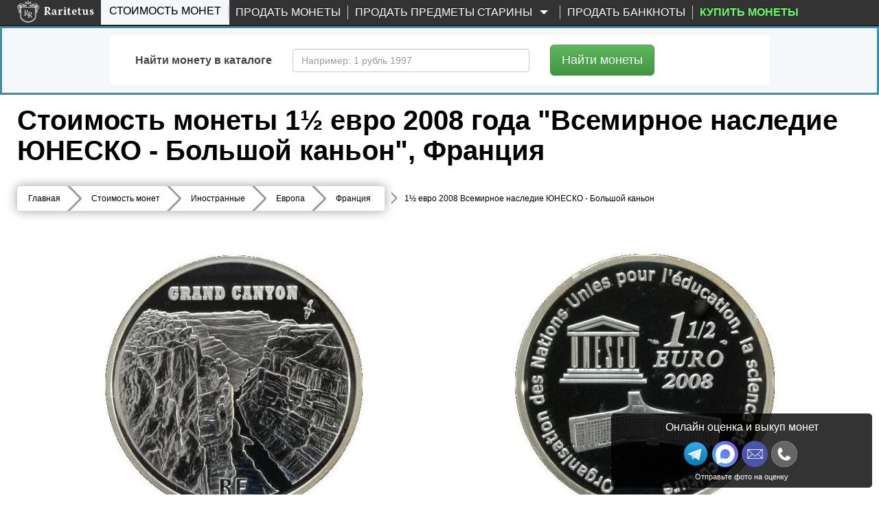

--- FILE ---
content_type: application/javascript; charset=utf-8
request_url: https://static.raritetus.ru/js/compiled/coin_view_min.js?v=b27296ce29e79386
body_size: 18945
content:
function go(addr){document.location.href=addr}function goConfirm(question,addr){if(window.confirm(question))go(addr)}function goNewTab(addr){window.open(addr)}function initStopPropogationHandler(){$(".stopPropogation").click(function(e){e.stopPropagation()})}function changeIsDiscountedPrice(lotId){var obj=$(".isDiscountedPrice[data-lot-id='"+lotId+"']");var active=obj.find("input:checked").length;if(active){var message="Этот лот продан по заниженной цене?"}else{var message="Этот лот продан по НЕ заниженной цене?"}if(!confirm(message)){return false}$.ajax({type:"GET",data:{active:active},url:"/api/search/manager_auction/change_discounted_price/"+lotId,cache:false,dataType:"json",success:function(data){if(typeof data.info!=typeof undefined){if(data.info.isDiscountedPrice){obj.find("input").prop("checked",true);obj.find("span").first().text(data.info.whoSetDiscountedPrice.email);obj.addClass("active")}else{obj.find("input").prop("checked",false);obj.find("span").first().text("");obj.removeClass("active")}}else{alert(data.message)}}}).fail(function(jqXHR){alert("Ошибка: Не удалось изменить статус лота. Пожалуйста, сообщите администрации "+"об ошибке на e-mail: mail@raritetus.ru, желательно с скриншотом этой ошибки.")})}
function refreshAuctions(){var values="";$("input[type='checkbox'][id^='auct_source']").each(function(){if($(this).is(":checked")){values+=$(this).val()+","}});$("#auctions").val(values)}(function($){$("#searchLotIdTmp").keyup(function(event){if(event.keyCode==13){$.fn.coinPageControl.loadLots("closed",0)}});$.fn.coinPageControl=function(){initSlider($("#lotsPriceRange"));$(".unselect_all").click(function(){$("input[type='checkbox'][id^='auct_source']").each(function(){$(this).prop("checked",false)});refreshAuctions();$.fn.coinPageControl.loadLots("closed",0)});$(".select_all").click(function(){$("input[type='checkbox'][id^='auct_source']").each(function(){$(this).prop("checked",true)});refreshAuctions();$.fn.coinPageControl.loadLots("closed",0)});var hasSlabContainer=$("#lotExtraFilterHasSlab");var slabFilterField=$('#filters input[name = "slabFilter"]');hasSlabContainer.find("button").click(function(){hasSlabContainer.find("button").removeClass("active");var curButton=$(this);curButton.addClass("active");slabFilterField.val(curButton.data("filter"));$.fn.coinPageControl.loadLots("closed",0)})};var baseConditionId2Name=["-","G","VG","F","VF","XF","AU","UNC","Proof"];function initSlider(priceRangeObj){if(!priceRangeObj.size())return;priceRangeObj.noUiSlider({start:[1,8],step:1,range:{min:1,max:8},format:wNumb({decimals:0})}).on({change:function(){$.fn.coinPageControl.loadLots("closed",0)}});priceRangeObj.Link("lower").to('-inline-<div class="tipslider"></div>',function(value){$("#condFirst").val(value);$("body").find(".noUi-handle-lower .tipslider").html(baseConditionId2Name[value])});priceRangeObj.Link("upper").to('-inline-<div class="tipslider"></div>',function(value){$("#condLast").val(value);$("body").find(".noUi-handle-upper .tipslider").html(baseConditionId2Name[value])});$("input[id^='auct_source']").change(function(){refreshAuctions();$.fn.coinPageControl.loadLots("closed",0)})}$.fn.coinPageControl.loadLots=function(active,isAddlots,isCollectable){if(typeof isCollectable=="undefined"){isCollectable=false}var lotContainer=$("#viewCoinPriceTable"+active);var bActive=1;if(active=="closed"){bActive=0}var offset=0;var colspan=$("table#viewCoinPriceTableclosed tr").first().find("th").length;var html='<tr>\n                        <td colspan="'+colspan+'">\n                            <div class="loadingContainer"><div class="ball"></div><div class="ball1"></div></div>\n                        </td>\n                    </tr>';if(isAddlots==1){offset=$("#viewCoinPriceTable"+active+" tbody tr").length-1;lotContainer.find("tr:last").remove();lotContainer.find("tbody").append(html)}else{lotContainer.find("tbody").html(html)}var uri="/coint/";if(isCollectable){uri="/api/collectible/index/"}$('input[name="searchLotId"]').val($('input[name="searchLotIdTmp"]').val());$.ajax({type:"POST",data:$("#filters").serialize(),url:uri+lotContainer.attr("coinId")+"/"+offset+"/"+bActive+"/",cache:"false",dataType:"html",timeout:6e4,success:function(data){if(isAddlots==1){lotContainer.find("tr:last").remove()}else{lotContainer.find("> tbody").html("")}lotContainer.find("> tbody").append(data);initRowClickHandler(lotContainer);initImagesLazyLoad();if($(".cmcan[isNew=1]").length<15){$("#coinPriceShowclosed").hide()}$(".cmcan[isNew=1] td.imginfo, .cmcan[isNew=1] td.tableimg").each(function(){$(this).cmOverlay();$(this).attr("isNew","0")});$(document).trigger("coin.lots_loaded_success",{typeLots:active})}}).fail(function(jqXHR,textStatus){alert("Ошибка: "+textStatus+"! Не удалось загрузить список лотов по фильтру для монеты! Пожалуйста, сообщите администрации "+"об ошибке на e-mail: mail@raritetus.ru, желательно с скриншотом этой ошибки.")})};$.fn.coinPageControl.addMonitoring=function(id){$.post("/coin/monitoring/"+id+"/add",function(result){if(result==1){$("#monitoring").html('<button class="btn btn-info btn-xs" style="display: inline;" onClick="$.fn.coinPageControl.removeMonitoring('+id+')">Не сообщать мне о появлении новых лотов</button>')}else if(result==2){alert("На страинце редактирования профиля необходимо заполнить e-mail для получения уведомлений.")}else{alert("Для подписки на новые лоты нужно авторизоваться на сайте.")}})};$.fn.coinPageControl.removeMonitoring=function(id){$.post("/coin/monitoring/"+id+"/remove",function(result){if(result==1){$("#monitoring").html('<button class="btn btn-info btn-xs" style="display: inline;" onClick="$.fn.coinPageControl.addMonitoring('+id+')">Сообщать о появлении новых лотов</button>')}else{alert("Ошибка запроса")}})};$.fn.coinPageControl.filterChange=function(obj,type,direction,field,isCollectable){if(typeof isCollectable=="undefined"){isCollectable=false}$("#sort_name").val(field);$("#sort_direct").val(direction);$(".click_icon").each(function(){$(this).addClass("img")});$(obj).find(".click_icon").each(function(){$(this).toggleClass("img")});$.fn.coinPageControl.loadLots(type,0,isCollectable)}})(jQuery);
(function($){$.fn.numismaticPageControl=function(){};$.fn.numismaticPageControl.unbind=function(idLot,successCallback){$.post("/coin/lot/"+idLot+"/unbind",function(result){if(result.success){if(typeof successCallback==="function"){successCallback(result.info)}}else{alert("Ошибка запроса")}})};$.fn.numismaticPageControl.bind=function(idLot,coin,successCallback){$.post("/coin/lot/"+idLot+"/bind",{coin:coin},function(result){if(result.success){if(typeof successCallback==="function"){successCallback(result.info)}}else{alert("Ошибка запроса")}})};$.fn.numismaticPageControl.addMonitoring=function(obj){$.get("/lotsearch/monitoring/add/"+window.location.search,{},function(result){$(obj).attr("style","display:none;");alert('Подписка на новые лоты по текущему запросу успешно добавлена. Вы можете изменять настройки подписки в разделе "Уведомления о лотах"')}).error(function(data){alert("Ошибка запроса: "+data.responseText)})};$.fn.numismaticPageControl.sendQuery=function(params){var location=$.param.querystring(window.location.href,params).split("#")[0];location=location.replace(/\/page\.\d+/,"");window.location.href=location+"#resultHeader"}})(jQuery);
(function($){$.fn.textPageControl=function(){};$.fn.textPageControl.init=function(){$("button[name^='raritetus_blog_post_type']").click(function(event){event.preventDefault();$("#raritetus_blog_post_type_slug").prop("disabled",false);$(this).closest("form").submit()})};$.fn.textPageControl.showhide=function(id,val){$.post("/texts/admin/"+id+"/"+val+"/visible",function(result){if(result==1){if(val==1){$("#visible").html('<span class="glyphicon glyphicon-eye-close click_icon" onClick="$.fn.textPageControl.showhide({{ post.id }}, 0)" title="В данный момент статья АКТИВНА. Нажмите, чтобы деактивировать"></span>')}else{$("#visible").html('<span class="glyphicon glyphicon-eye-open click_icon" onClick="$.fn.textPageControl.showhide({{ post.id }}, 1)" title="В данный момент статья НЕ АКТИВНА. Нажмите, чтобы активировать"></span>')}}else{alert("Ошибка запроса")}})};$.fn.textPageControl.moderate=function(id,val){$.post("/texts/admin/"+id+"/"+val+"/moderate",function(result){if(result==1){if(val==0){$("#moderate").html('<span class="glyphicon glyphicon-ban-circle click_icon" onClick="$.fn.textPageControl.moderate({{ post.id }}, 1)" title="Снять публикацию"></span>')}else{$("#moderate").html('<span class="glyphicon glyphicon-check click_icon" onClick="$.fn.textPageControl.moderate({{ post.id }}, 0)" title="Опубликовать"></span>')}}else{alert("Ошибка запроса")}})};$.fn.textPageControl.del=function(id){if(confirm("Точно удалить?")){$.post("/texts/admin/delete",{id:id},function(result){if(result==1){window.location="/texts"}else{alert("Ошибка запроса")}})}}})(jQuery);
(function($){$.fastSearch=function(container,linkLot,fill,linkCoinCatalog){this.container=container;this.linkLot=linkLot;this.linkCoin=linkCoinCatalog;this.link=null;this.fill=fill;this.bottomY=0;this.bLinkAct=false;this.curSearchFormOpened=null;this.conditionSlider=null;this.conditionSliderSlab=null;this.bAdvancedSearchClickInitialized=false};$.fastSearch.prototype={coinCatalogFormSubmit:function(){var params={};var adv=$('#SearchCatalog input[name = "adv"]').val();if(adv=="1")params.adv=1;$("#SearchCatalog input, #SearchCatalog select").each(function(index){var val=$.trim($(this).val());var name=$(this).attr("name");if(val==""||name!="par"&&adv!="1")return;switch(name){case"par":params.par=val;break;case"name":params.name=val;break;case"year":params.year=val;break;case"letters":params.letters=val;break;case"materialId":params.materialId=val;break;case"adv":case"formSearchType":case"onSubmitError":break;default:alert("Неизвестный параметр "+name);return false}});var url="/search/catalog/";params=$.param(params);if(params!="")url+="?"+params;go(url);return false}}})(jQuery);
(function($){var loadedResources=false;var $loading=$("#lotConditionsGraphLoading");$.coinAnalytics=function(){var jsList=["//static.raritetus.ru:/bundles/raritetusmarket/amcharts/amcharts.js?1759906717","//static.raritetus.ru:/bundles/raritetusmarket/amcharts/serial.js?1759906717","//static.raritetus.ru:/bundles/raritetusmarket/amcharts/pie.js?1759906717","//static.raritetus.ru:/bundles/raritetusmarket/amcharts/lang/ru.js?1759906717"];includeResourceListSync(jsList,function(){loadedResources=true})};$.coinAnalytics.prototype={showLotConditionsGraph:function(coinId,conditionId,conditionName){$("[id^=coinConditionPanel]").hide();var containerId="coinConditionPanel"+conditionId;$("#coinConditionPanelH2"+conditionId).toggle(true);var $container=$("#"+containerId);var that=this;if($container.is(":parent")){$container.show();that.scrollGraphToTop();return}loadCoinPrices(this,containerId,coinId,conditionId);that.scrollGraphToTop()},initCoinPriceGraph:function(containerId,queryResult,categoryField,valueField,value2Field){var chart=new AmCharts.AmSerialChart;chart.dataProvider=queryResult.rows;chart.categoryField=categoryField;chart.startDuration=0;chart.thousandsSeparator=" ";var categoryAxis=chart.categoryAxis;categoryAxis.labelRotation=45;categoryAxis.gridPosition="start";var axesPrice=new AmCharts.ValueAxis;axesPrice.id="priceAxis";axesPrice.title="Цена монеты, рублей";axesPrice.position="right";axesPrice.baseValue=queryResult.info.minimalValue;axesPrice.maximum=queryResult.info.maximumValue;axesPrice.color="#ff6600";axesPrice.axisColor="#ff6600";axesPrice.titleColor="#ff6600";axesPrice.labelOffset=0;if(queryResult.info.materialName!=null&&queryResult.info.materialName!="null"){axesPrice.labelOffset=100}var graphPrice=new AmCharts.AmGraph;graphPrice.valueField=valueField;graphPrice.balloonText="Цена монеты: <b>[[value]]</b> ([[lotCount]])";graphPrice.title="Цена монеты";graphPrice.bullet="round";graphPrice.bulletSize=8;graphPrice.bulletBorderColor="#FFFFFF";graphPrice.bulletBorderAlpha=1;graphPrice.bulletBorderThickness=2;graphPrice.lineThickness=2;graphPrice.valueAxis="priceAxis";chart.addGraph(graphPrice);chart.addValueAxis(axesPrice);if(queryResult.info.materialName!=null&&queryResult.info.materialName!="null"){var axesMaterial=new AmCharts.ValueAxis;axesMaterial.id="auctionSourceAxis";axesMaterial.title="Цена металла, рублей";axesMaterial.position="right";axesMaterial.baseValue=queryResult.info.minimalValue;axesMaterial.maximum=queryResult.info.maximumValue;axesMaterial.color="#ff9900";axesMaterial.axisColor="#ff9900";axesMaterial.titleColor="#ff9900";var graphMaterial=new AmCharts.AmGraph;graphMaterial.valueField=value2Field;graphMaterial.balloonText="Цена чистого "+queryResult.info.materialName+" в монете <br> на [[category]]: <b>[[value]]</b>";graphMaterial.title="Цена чистого "+queryResult.info.materialName+" в монете";graphMaterial.bullet="square";graphMaterial.bulletSize=8;graphMaterial.bulletBorderColor="#FFFFFF";graphMaterial.bulletBorderAlpha=1;graphMaterial.bulletBorderThickness=2;graphMaterial.lineThickness=2;graphMaterial.color="#ff9900";graphMaterial.legendColor="#ff9900";graphMaterial.lineColor="#ff9900";graphMaterial.valueAxis="auctionSourceAxis";chart.addGraph(graphMaterial);chart.addValueAxis(axesMaterial)}var legend=new AmCharts.AmLegend;chart.addLegend(legend,"legenddiv");chart.write("chartdiv");var cursor=new AmCharts.ChartCursor;cursor.categoryBalloonDateFormat="DD";cursor.cursorAlpha=.1;cursor.cursorColor="#000000";cursor.fullWidth=true;cursor.valueBalloonsEnabled=false;cursor.zoomable=false;chart.addChartCursor(cursor);chart.creditsPosition="top-right";chart.write(containerId)},scrollGraphToTop:function(){setTimeout(function(){var aTag=$("a[name='lotConditionsGraphAnchor']");$("html,body").animate({scrollTop:aTag.offset().top},"fast")},1)}};function loadCoinPrices(analytic,containerId,coinId,conditionId){var timer=null;var countTry=50;$loading.show();if(loadedResources){ajaxCoinPrices(analytic,containerId,coinId,conditionId)}else{clearTimeout(timer);timer=setTimeout(tryLoad,100)}function tryLoad(){if(loadedResources){ajaxCoinPrices(analytic,containerId,coinId,conditionId);return}if(--countTry<=0){$loading.hide();alert("Не удалось скачать данные для построения графика!");return}timer=setTimeout(tryLoad,100)}}function ajaxCoinPrices(analytic,containerId,coinId,conditionId){var $container=$("#"+containerId);$.get("/coin/statistic/"+coinId+"/"+conditionId,function(result){analytic.initCoinPriceGraph(containerId,result,"rateDate","price","buy");$("#coinMetalNameContainer"+conditionId).toggle(result.info.hasMaterialPrice);$container.show();$loading.hide()},"json").error(function(){$loading.hide();alert("Не удалось скачать данные для построения графика!")})}})(jQuery);
$(function(){var $document=$(document);var initializedAuctionButtons=false;var coinAnalytics;var isDisplayedQuestionableLots=$("#viewCoinPriceTableclosed > tbody tr").not(".suspiciousLot").length<15?true:false;var $tableClosedLots=$("#viewCoinPriceTableclosed");function loadActionsList(id){if(typeof id==typeof undefined||!id){id="auction_source"}if($("#"+id).data("loaded")=="0"){var auctionsList=$("#"+id).data("source");for(var index in auctionsList){var item=auctionsList[index];var div=$('<div class="inputkeeper">'+'<input id="'+id+"_"+item.id+'" '+'   name="'+id+'[]" class="" value="'+item.id+'" '+'   checked="checked" type="checkbox">'+"&nbsp;"+'   <label class="control-label" '+'       for="'+id+"_"+item.id+'"'+"   >"+item.name+"</label>"+"</div>");$("#"+id).append(div)}$("#"+id).data("loaded","1")}}$(".viewCoinPriceTable tbody tr.cmcan").click(function(){var lotId=parseInt($(this).attr("id"));if(lotId){sendYandexGoal("LOT_LINK_CLICK")}});$("#searchByConditionLink").on("click",function(){$("#searchLotsParams").show();$(this).hide();loadActionsList("auct_source");initAuctionButtons()});$("#lotConditionsButtons .lotConditionsButton").on("click",function(){var coinId=$(this).data("coin-id");var coinConditionId=$(this).data("coin-condition-id");var coinConditionName=$(this).data("coin-condition-name");coinAnalytics.showLotConditionsGraph(coinId,coinConditionId,coinConditionName)});$document.on("click",".showMoreCoinPrices",function(e){var $table=$(e.currentTarget).closest(".viewCoinPriceTable");$.fn.coinPageControl.loadLots($table.data("type-lots"),1,$("body[data-whatt*='collectible']").length)});$(".viewCoinPriceTable .filter-lots").on("click",function(e){var $el=$(e.currentTarget);var $table=$el.closest(".viewCoinPriceTable");var direction=$el.data("direction");var field=$el.data("field");var typeLots=$table.data("type-lots");var isCollectable=$el.data("collectable");$.fn.coinPageControl.filterChange(e.currentTarget,typeLots,direction,field,Boolean(isCollectable))});$("#avgCoinPriceTable form.monetnik-sell-price").on("submit",function(){var $form=$(this);var coinId=$form.data("coin-id");var conditionId=$form.data("condition-id");var price=$form.find("input[name=monetnikSellPrice]").val();$.fn.coinPageControl.setConditionMonetnikSellPrice(coinId,conditionId,price);return false});$("#avgCoinPriceTable form.manual-price").on("submit",function(){var $form=$(this);var coinId=$form.data("coin-id");var conditionId=$form.data("condition-id");var price=$form.find("input[name=manualPrice]").val();$.fn.coinPageControl.setConditionManualPrice(coinId,conditionId,price);return false});$document.on("coin.lots_loaded_success",function(e,data){if(data.typeLots!=="closed"){return}var $lots=$tableClosedLots.find('tr[class*="suspiciousLot"]');$lots.each(function(index,el){$(el).toggle(isDisplayedQuestionableLots)})});function initAuctionButtons(){if(initializedAuctionButtons){return}initializedAuctionButtons=true;$("input[type='checkbox'][id^='auct_source']").on("click",function(){refreshAuctions();$.fn.coinPageControl.loadLots("closed",0)})}});function showPurchaseActiveLot(coinId,btn){if($("#purchaseManagerActiveLots div.lots").length){$("#purchaseManagerActiveLots").toggle()}else{$("#purchaseManagerActiveLotsBtn").attr("disabled",true);$.ajax({url:"/api/mk/lotByCoinActive/"+coinId+"/",method:"GET",dataType:"json",cache:false,success:function(data){if(data&&data.length){renderLots(data,"active");$("#purchaseManagerActiveLots").show();$("#purchaseManagerActiveLotsBtn").attr("disabled",false)}}})}}function showPurchaseSoldLot(coinId){if($("#purchaseManagerArchiveLots div.lots").length){$("#purchaseManagerArchiveLots").toggle()}else{$("#purchaseManagerArchiveLotsBtn").attr("disabled",true);$.ajax({url:"/api/mk/lotByCoinSold/"+coinId+"/",method:"GET",dataType:"json",cache:false,success:function(data){if(data&&data.length){renderLots(data,"sold");$("#purchaseManagerArchiveLots").show();$("#purchaseManagerArchiveLotsBtn").attr("disabled",false)}}})}}function renderLots(lots,type){var block=$('<div class="lots"></div>');var table=$('<table class="table table-condensed table-striped" colCount="6" style="width: auto;"></table>');table.append("<thead>"+'           <tr class="active">\n'+'                <th style="vertical-align: top;">Фото</th>\n'+'                <th style="width: auto; vertical-align: top;">Информация</th>\n'+'                <th class="adapnonvis" style="width: auto;">Сохранность</th>\n'+'                <th style="white-space: nowrap; max-width: 120px;">Цена закупки</th>\n'+(type=="active"?'<th style="white-space: nowrap; max-width: 120px;">Остаток</th>\n':"")+'                <th style="white-space: nowrap; max-width: 120px;">Цена продажи</th>\n'+"            </tr>\n"+"       </thead>");var body=$("<tbody></tbody>");for(var index in lots){var lot=lots[index];if(lot.images.length>1){var images='<a href="'+lot.images[0]+'" target="_blank" rel="noopener">\n'+'             <img data-original="'+lot.images[0]+'" width="150" alt=""  class="lazy">\n'+"         </a>\n"+'         <a href="'+lot.images[1]+'" target="_blank" rel="noopener">\n'+'               <img data-original="'+lot.images[1]+'" width="150" alt=""  class="lazy">\n'+"         </a>"}else{var images='<a href="'+lot.images[0]+'" target="_blank" rel="noopener">\n'+'             <img data-original="'+lot.images[0]+'" width="232" alt=""  class="lazy">\n'+"         </a>\n"}body.prepend("<tr>"+"   <td "+(lot.images.length>1?'style="min-width: 320px;"':"")+">"+images+"</td>"+"   <td>"+'       <a href="'+lot["url"]+'" target="_blank" rel="noopener">'+lot["name"]+"</a>"+(lot["notes"]?"<br />Примечание: "+lot["notes"]:"")+(lot["isQuantitative"]?'<br /><span style="color: red; font-weight: bold;">Количественный</span>':"")+(lot["daysActivationToLastSold"]?"<br>\n"+'<span style="font-size: 10px;">\n'+'   Дней между активацией и последней продажей: <span class="b">'+lot["daysActivationToLastSold"]+"</span>\n"+"</span>":"")+(lot["ordersCountSinceActivation"]>0?"<br>\n"+'<span style="font-size: 10px;">\n'+'   Заказов сделано с момента активации: <span class="b">'+lot["ordersCountSinceActivation"]+"</span>\n"+"</span>":"")+'       <br /><span style="font-size: 10px;">Активирован: '+lot["activatedAt"]+" ("+lot["daysSinceActivated"]+" дней)</span>"+"   </td>"+"   <td>\n"+"       "+(lot["conditionName"]?lot["conditionName"]:"")+"\n"+"   </td>"+"   <td>"+(lot["isCommitentRaritetus"]?'     <span style="color: red; font-size: 10px;">Raritetus</span>':'     <span style="color: red;">комиссионный</span>')+"       "+lot["purchasePrice"]+(lot["highPurchasePrice"]?'<br><span class="label label-warning">завышена</span>':"")+"   </td>"+(type=="active"?"<td>"+lot["amount"]+"</td>":"")+"   <td>"+"       <div"+(lot["isCommitentRaritetus"]?' style="padding-top: 25px;"':"")+">"+"           "+lot["price"]+"       </div>"+"   </td>"+"</tr>")}table.append(body);block.append(table);if(type=="active"){$("#purchaseManagerActiveLots").append(block);$("#purchaseManagerActiveLots img.lazy").lazyload({effect:"fadeIn",threshold:200,placeholder:"//static.raritetus.ru:/bundles/raritetusapp/img/loading.gif?1759906716"})}else{$("#purchaseManagerArchiveLots").append(block);$("#purchaseManagerArchiveLots img.lazy").lazyload({effect:"fadeIn",threshold:200,placeholder:"//static.raritetus.ru:/bundles/raritetusapp/img/loading.gif?1759906716"})}}
window.reEmail=/^([a-z0-9\.\-\_])+\@(([a-zA-Z0-9\-\_])+\.)+([a-zA-Z0-9]{2,6})+$/i;function initUserAuthInfo(){$(".userAuthInfo").click(function(e){e.stopPropagation();var id=$(this).attr("userId");var tr=$(this).closest("tr");if($("#"+id).length){$("#"+id).remove()}else{$.get("/admin/users/"+id+"/",function(data){$(tr).after('<tr id="'+id+'"><td colspan="9">'+data+"</td></tr>")})}})}function initImagesLazyLoad(){$("img.lazy").lazyload({effect:"fadeIn",threshold:200,placeholder:"//static.raritetus.ru:/bundles/raritetusapp/img/loading.gif?1759906716"});$("footer.lazy").lazy();$(".videoThumbnail").click(function(){var id=$(this).attr("id").replace("vid-","");var title=$(this).children("span").html();var descrip=$(this).children("em").html();var vid='<iframe src="//www.youtube.com/embed/'+id+'?autoplay=1" width="560" height="315" frameborder="0" allowfullscreen></iframe>';if(typeof title!="undefined"){var vid=vid+"<p>"+title+" &mdash; <em>"+descrip+"</p>"}$("#videoPlayer").html(vid)});$(".videoPlayButton").click(function(){$(".videoThumbnail").click()})}function initRowClickHandler(container){if(typeof container=="undefined")container=$("body");container.find("tr[url]").each(function(i,val){var elem=$(this);if(elem.is("[hasClickHandler]"))return;elem.attr("hasClickHandler",1);var sourceUrl=elem.attr("url");$(this).click(function(e){window.open(sourceUrl,"_self")})});initStopPropogationHandler()}function initNoindexLinks(){$("span.noindex").each(function(){var oldTag=$(this);var newTag=$(document.createElement("a"));newTag.html(oldTag.html());var attrs=this.attributes;for(var i=0;i<attrs.length;i++){var attrPair=attrs[i];newTag.attr(attrPair.name=="gotoaddr"?"href":attrPair.name,attrPair.value)}oldTag.replaceWith(newTag)})}function CoinErrorReport(link,lotName,recaptcha){DownloadRecaptcha(recaptcha);$("#coinErrorReportFormContainer").modal("show");$("input[id=lotId]").val(link.id);$("#coinErrorReportFormLotName").text(lotName)}function CoinDescriptionError(recaptcha){DownloadRecaptcha(recaptcha);$(".formplate").css("top",$(window).scrollTop());$(".hidformcont .hidform6,.shade").fadeIn(300)}function DownloadRecaptcha(recaptcha){window.recaptcha=recaptcha;if($("#RecaptchaCoinList").is(":empty")||$("#RecaptchaCoinDescription").is(":empty")){$.getScript("https://www.google.com/recaptcha/api.js?hl=ru&onload=CaptchaCallback&render=explicit")}}var CaptchaCallback=function(){if($("#RecaptchaCoinList").is(":empty")){window.RecaptchaCoinList=grecaptcha.render("RecaptchaCoinList",{sitekey:window.recaptcha})}if($("#RecaptchaCoinDescription").is(":empty")){window.RecaptchaCoinDescription=grecaptcha.render("RecaptchaCoinDescription",{sitekey:window.recaptcha})}};var gFastSearchObj=null;$(document).ready(function(){$("[data-link-on-mk]").each(function(){var link="https://www.monetnik.ru"+$(this).data("link-on-mk");if($(this).prop("nodeName")=="LI"){var a=$(this).children().first()}else{var a=$(this)}a.prop("href",link)});window.performance.measure("domComplete");initRowClickHandler();gFastSearchObj=new $.fastSearch($("#fastSearchFormContainer"),$("#fastSearchMenuLink"),$("#fsLinkBorderFill"),$("#coinSearchMenuLink"));initImagesLazyLoad();initNoindexLinks();initUserAuthInfo();$(".view-coin-tab-content").on("show.bs.collapse",function(e){var $panel=$(this).closest(".panel");var $open=$(this).closest(".tab-content").find(".view-coin-tab-content.in");var additionalOffset=0;if($panel.prevAll().filter($open.closest(".panel")).length!==0){additionalOffset=$open.height()}var $fastSearchVisible=$("#fastSearchFormContainer.is-visible");if($fastSearchVisible.length){additionalOffset+=$fastSearchVisible.height()}var $coinHeadPriceBlock=$(".coin-head-price-block-container");if($coinHeadPriceBlock.length){additionalOffset+=$coinHeadPriceBlock.height()}$("html, body").animate({scrollTop:$panel.offset().top-additionalOffset-51-9},350)});window.performance.measure("mark_fully_loaded");console.log("A/B segment name is '"+RARITETUS_GLOBAL.abSegmentName+"'");window.yaParams={ab_test:RARITETUS_GLOBAL.abSegmentName};if(typeof ga!=="undefined"){ga("set","dimension1",RARITETUS_GLOBAL.abSegmentName)}$.ajax({url:"/service/userRegion",method:"GET",dataType:"json",success:function(data){if(data){if(typeof data.info!=typeof undefined&&typeof data.info.url!=typeof undefined){$(".skupka_link a").attr("href",data.info.url)}}}})});function callback_tinymce_init(editor){$(document).trigger("callback_tinymce_init",{editor:editor})}jQuery(document).ready(function(){$(document).on("keydown","#par, #SearchNumismatic #name",function(e){var keyCode=e.keyCode||e.which,arrow={left:37,right:39};var pos=this.selectionStart;switch(keyCode){case arrow.left:this.selectionStart=pos;this.selectionEnd=pos-1;return false;break;case arrow.right:this.selectionStart=pos+1;this.selectionEnd=pos+1;return false;break}});$("#SearchCatalog input[name = 'q']").autocomplete({source:function(request,response){$.ajax({url:"/coint/autocomplete/?type=znaki",dataType:"json",data:{q:request.term},success:function(data){response(data)}})},select:function(event,ui){window.open(ui.item.value);return false},focus:function(event,ui){$(this).val(ui.item.label);return false},minLength:3});$("#SearchCatalog input[name = 'par']").autocomplete({source:function(request,response){if($('#SearchCatalog input[name = "adv"]').val()=="1")return false;$.ajax({url:"/coint/autocomplete/",dataType:"json",data:{q:request.term},success:function(data){response(data)}})},select:function(event,ui){window.open(ui.item.value);return false},focus:function(event,ui){$(this).val(ui.item.label);return false},minLength:3});$(".shade,.hidformcont .cross,.hidformcont .closebutt").on("click",function(){$(".hidformcont .formplate,.shade").fadeOut(300);$("body").find(".notvalid").removeClass("notvalid")});$(".shade2,.cross2,.hidformcont .closebutt2").on("click",function(){$(".hidformcont .hidform7,.shade2").fadeOut(300)});$("#formplate-hidform6").on("click",function(e){e.preventDefault();$(".hidformcont .hidform6,.shade").fadeOut(300)});$(".dragit").on("click",function(){if($("body").find("."+$(this).data("id")).length){$("body").find(".di").css("zIndex",50).css("borderColor","#ccc");$("body").find("."+$(this).data("id")).css("zIndex",55).css("borderColor","#8DB521").effect("highlight",{},2e3)}else{$("body").find(".di").css("zIndex",50).css("borderColor","#ccc");$("body").append('<div class="di '+$(this).data("id")+'" style="position:fixed;z-index:56;top:'+Math.random()*40+"0%;left:"+Math.random()*70+'0%;max-width:50%;background:#fff;padding:5px 5px 0;border:2px solid #8DB521;"><img style="max-width:100%;" src="'+$(this).data("href")+'" alt="" /><i class="diclose"></i><i class="discope" data-click="'+$(this).data("id")+'"></i><h4 style="padding:5px;font-size:16px;max-width:400px;margin-bottom:0;"><a target="_blank" href="'+$(this).parents(".tableimg").next().find("a").attr("href")+'">'+$(this).parents(".tableimg").next().find("a").html()+"</a></h4></div>");$("body").find(".di").draggable({addClasses:false,cursor:"crosshair"}).on("click",function(){$("body").find(".di").css("zIndex",50).css("borderColor","#ccc");$(this).css("zIndex",55).css("borderColor","#8DB521")});$("body").find(".diclose").on("click",function(){$(this).parents(".di").replaceWith("")});$("body").find(".discope").on("click",function(){$('[data-id="'+$(this).data("click")+'"]').prev().click()})}});$(".nameemailreviewform").submit(function(){$(".formplate").css("top",$(window).scrollTop());var thisform=$(this);thisform.find(".notvalid").removeClass("notvalid");if(thisform.find('input[name="name"]').val()==""){$(".shade2,.hidform7").show();$(".hidform7 span").html('заполните поле "Имя" для связи с Вами.');thisform.find('input[name="name"]').addClass("notvalid")}else if(thisform.find('input[name="email"]').val()==""){$(".shade2,.hidform7").show();$(".hidform7 span").html('заполните поле "e-mail" для связи с Вами.');thisform.find('input[name="email"]').addClass("notvalid")}else if(thisform.find('textarea[name="content"]').val()==""){$(".shade2,.hidform7").show();$(".hidform7 span").html('заполните "Текст комментария".');thisform.find('textarea[name="content"]').addClass("notvalid")}else{$(".shade").show();var submitButton=thisform.find("#unvalidinfo");var loadingImage=thisform.find("#errorReportLoading");submitButton.hide();loadingImage.show();$.post(thisform.attr("action"),thisform.serialize(),function(data){$(".formplate").css("top",$(window).scrollTop());$(".hidformcont .formplate").fadeOut(300);$(".hidform5,.shade").show();thisform.find('input[name="name"]').val("");thisform.find('input[name="email"]').val("");thisform.find('textarea[name="content"]').val("");submitButton.show();loadingImage.hide();grecaptcha.reset(window.RecaptchaCoinDescription)}).error(function(result){$(".shade2,.hidform7").show();$(".hidform7 span").html("Произошла ошибка отправки. "+JSON.parse(result.responseJSON).error);submitButton.show();loadingImage.hide()})}return false});$(".inputcont #descriptionOptions").on("change",function(){if($(this).val()=="other"){$("#descriptionFullContainer").toggle(true);$(".addcommentcont").hide()}else{$("#descriptionFullContainer").toggle(false);$(".addcommentcont").show()}});$(".addcomment").on("click",function(){$("#descriptionFullContainer").show();$(".addcommentcont").hide()});$(".coinErrorReportForm").on("submit",function(e){e.preventDefault();var thisform=$(this);$("#coinErrorReportDescriptionContainer").toggle(false);var submitButton=thisform.find(".coinErrorReportButton");var loadingImage=thisform.find(".errorLotReportLoading");submitButton.hide();loadingImage.show();$.post(thisform.attr("action"),thisform.serialize(),function(data){if(data.error){$("#coinErrorReportDescriptionContainer").toggle(true);$("#coinErrorReportDescriptionContainer").html(data.error)}else{$("#coinErrorReportFormContainer").modal("hide");$("#coinErrorReportFormSuccess").modal("show");$(".coinErrorReportForm").each(function(){this.reset()});$("#descriptionFullContainer").toggle(false);grecaptcha.reset(window.RecaptchaCoinList)}}).error(function(result){$("#coinErrorReportDescriptionContainer").toggle(true);$("#coinErrorReportDescriptionContainer").html("Произошла ошибка на сервере. Попробуйте позже.")}).always(function(result){submitButton.show();loadingImage.hide()});grecaptcha.reset(window.RecaptchaCoinList);return false});if(typeof initMessengerBlock!=="undefined"){initMessengerBlock()}var $dropdownSubmenus=$(".dropdown-submenu .dropdown-menu");$(".dropdown > .dropdown-toggle > .caret").on("click",function(e){e.preventDefault();e.stopPropagation();var currentDropdownMenu=$(this).parent().next(".dropdown-menu");currentDropdownMenu.toggleClass("is-opened");if(!currentDropdownMenu.hasClass("is-opened")&&currentDropdownMenu.is(":hidden")){$dropdownSubmenus.removeClass("is-opened");$(".dropdown-submenu-open-button").removeClass("is-active")}});$(".dropdown").on("mouseleave",function(){$(".dropdown > .dropdown-menu").removeClass("is-opened");$dropdownSubmenus.removeClass("is-opened");$(".dropdown-submenu-open-button").removeClass("is-active")});$(".navbar-toggle").on("click",function(){$(".dropdown > .dropdown-menu").removeClass("is-opened");$dropdownSubmenus.removeClass("is-opened");$(".dropdown-submenu-open-button").removeClass("is-active")});$(".js-navbar-search-toggle-button").click(function(){$("#fastSearchFormContainer").toggleClass("is-visible")});var $searchCatalogMainInputResetButton=$(".js-search-catalog-main-input-reset-button");var $searchCatalogMainInput=$(".js-search-catalog-main-input-block input");$searchCatalogMainInput.on("input change",function(){if($(this).val().length>0){$searchCatalogMainInputResetButton.addClass("is-visible")}else{$searchCatalogMainInputResetButton.removeClass("is-visible")}});$(".js-search-catalog-main-input-reset-button").click(function(){$searchCatalogMainInput.val("");$searchCatalogMainInputResetButton.removeClass("is-visible")});var $breadcrumbs=$(".js-breadcrumbs");var $breadcrumbsOpenButton=$(".js-breadcrumbs-open-button");$breadcrumbsOpenButton.on("click",function(){$breadcrumbs.toggleClass("breadcrumbs_shorting_opened")});$(document).on("click",function(e){if($(e.target).closest(".breadcrumbs__dropdown").length<1&&!$(e.target).hasClass("js-breadcrumbs-open-button")){$breadcrumbs.removeClass("breadcrumbs_shorting_opened")}})});
function saveUtmClients(ga_client_id,ym_client_id){$.ajax({type:"POST",url:"/service/saveUtmClients",data:{ga_client_id:ga_client_id,ym_client_id:ym_client_id},dataType:"json",success:function(data){if(data.success){console.log("utm ids saved")}}})}
$(document).ready(function(){var viewClickGoals={"sell-link-btn":["SHOW_SELL_COIN_PAGE","SELL_COIN_BTN_CLICK"],"coin-type-btn":["SHOW_COIN_WITH_TYPE_PAGE","COIN_WITH_TYPE_BTN_CLICK"],"search-by-keeping-btn":["SEARCH_BY_KEEPING_PAGE","SEARCH_BY_KEEPING_BTN_CLICK"],"coin-metal-graph-btn":["SHOW_COIN_METAL_GRAPH_PAGE","SHOW_COIN_METAL_GRAPH_BTN_CLICK"]};for(var className in viewClickGoals){var selector="."+className;var goals=viewClickGoals[className];if($(selector).length){sendYandexGoal(goals[0]);$(selector).click(function(){var classList=$(this).attr("class").split(/\s+/);$.each(classList,function(index,item){if(typeof viewClickGoals[item]!=="undefined"){sendYandexGoal(viewClickGoals[item][1])}})})}}$(".change-city-link").click(function(){sendYandexGoal("CHANGE_CITY_LINK_CLICK")})});function sendContactGoal(goalName){sendYandexGoal("SKUPKA_CONTACT_ALL");sendGoogleGoal("SKUPKA","CONTACT","ALL");if(typeof roistat!="undefined"){roistat.event.send("click_contact")}sendYandexGoal(goalName);sendGoogleGoal("SKUPKA","CONTACT",goalName);if(typeof REGION_ID==="undefined"){var region_id=1}else{var region_id=REGION_ID}switch(region_id){case 1:{sendYandexGoal("SKUPKA_CONTACT_MSK");sendGoogleGoal("SKUPKA","CONTACT","MSK")}break;case 2:{sendYandexGoal("SKUPKA_CONTACT_SPB");sendGoogleGoal("SKUPKA","CONTACT","SPB")}break;case 3:{sendYandexGoal("SKUPKA_CONTACT_SNG");sendGoogleGoal("SKUPKA","CONTACT","SNG")}break}saveClientContactEvent()}async function sendYandexGoal(goalName,goalParams,goalCallback){if(typeof ym==="undefined"){return true}if(typeof goalParams==="undefined"){goalParams={}}if(typeof goalCallback==="undefined"){goalCallback=function(){}}try{console.log("Yandex goal: "+goalName);await new Promise((resolve,reject)=>{try{setTimeout(function(goalName,goalParams,goalCallback){ym(rym.counterId,"reachGoal",goalName,goalParams,()=>{goalCallback();resolve()})},10,goalName,goalParams,goalCallback)}catch(error){console.error("Yandex goal error:",error);reject(error)}});return true}catch(error){console.error("Failed to send Yandex goal:",error);return false}}async function sendGoogleGoal(category,action,label){if(typeof ga==="undefined"){return true}else{try{console.log("Google goal: "+category+"/"+action+"/"+label);await new Promise((resolve,reject)=>{try{setTimeout(function(category,action,label){ga("send","event",category,action,label);resolve()},10,category,action,label)}catch(error){console.error("Google goal error:",error);reject(error)}});return true}catch(error){console.error("Failed to send Google goal:",error);return false}}}async function saveClientContactEvent(){try{console.log("saveClientContactEvent");await new Promise((resolve,reject)=>{try{setTimeout(function(){var xhr=new XMLHttpRequest;xhr.open("GET","/contactEvent?url="+encodeURIComponent(window.location.pathname),true);xhr.send();resolve()},10)}catch(error){console.error("saveClientContactEvent error:",error);reject(error)}});return true}catch(error){console.error("Failed to send saveClientContactEvent:",error);return false}}
var SeoUri=function(){this.init=function(watch,put,enable){var ins=this;this.watch=jQuery(watch);this.put=jQuery(put);this.enabled=false;this.togglerOn=".label-on";this.togglerOff=".label-off";this.enable(enable);this.allowed=new RegExp("^([0-9a-zа-я-_]+)$","ig");jQuery(this.togglerOn).bind("click",function(event){ins.toggle(event,false)});jQuery(this.togglerOff).bind("click",function(event){ins.toggle(event,true)});this.watch.keypress(function(event){ins.onKeyPress(event)}).focusout(function(event){ins.reComputeString()});if(this.enabled){jQuery(this.togglerOff).trigger("click")}else{jQuery(this.togglerOn).trigger("click")}};this.enable=function(bool){this.enabled=bool};this.onKeyPress=function(event){if(!this.enabled){return false}if(event.keyCode==8){return this.reComputeString()}};this.toggle=function(event,bool){this.enable(bool);jQuery(event.target).hide();switch(bool){case true:jQuery(this.togglerOn).show();break;case false:jQuery(this.togglerOff).show();break}};this.reComputeString=function(){if(!this.enabled){return false}var str=this.watch.val();this.put.val("");var resultInput=this.put;$.ajax({type:"POST",url:this.put.attr("data-generate-slug-url"),data:{name:str,tagId:this.put.attr("data-tagId")},success:function(data){resultInput.val(data.result);if(data.success==false){$("#formError").find("span").last().text(data.error);$("#formError").removeClass("hidden")}else{$("#formError").addClass("hidden")}}});return false}};
(function e(t,n,r){function s(o,u){if(!n[o]){if(!t[o]){var a=typeof require=="function"&&require;if(!u&&a)return a(o,!0);if(i)return i(o,!0);var f=new Error("Cannot find module '"+o+"'");throw f.code="MODULE_NOT_FOUND",f}var l=n[o]={exports:{}};t[o][0].call(l.exports,function(e){var n=t[o][1][e];return s(n?n:e)},l,l.exports,e,t,n,r)}return n[o].exports}var i=typeof require=="function"&&require;for(var o=0;o<r.length;o++)s(r[o]);return s})({1:[function(require,module,exports){"use strict";var _interopRequire=function(obj){return obj&&obj.__esModule?obj["default"]:obj};var createFn=_interopRequire(require("./icon"));var tagName="svg-icon";createFn(tagName)()},{"./icon":2}],2:[function(require,module,exports){"use strict";var _interopRequireWildcard=function(obj){return obj&&obj.__esModule?obj:{default:obj}};var _interopRequire=function(obj){return obj&&obj.__esModule?obj["default"]:obj};var pickASrc=_interopRequire(require("./src"));var registerElement=_interopRequireWildcard(require("document-register-element"));var elementProto=Object.create(HTMLElement.prototype,{createdCallback:{value:function value(){var _this=this;var srcs=this.getElementsByTagName("src");if(srcs.length){pickASrc(Array.prototype.slice.call(srcs).map(function(s){return s.getAttribute("href")}),function(content){if(false&&_this.createShadowRoot){var sr=_this.createShadowRoot();sr.appendChild(content)}else{_this.appendChild(content)}})}}}});module.exports=function(){var tag=arguments[0]===undefined?"svg-icon":arguments[0];return function(){return document.registerElement(tag,{prototype:elementProto})}}},{"./src":3,"document-register-element":4}],3:[function(require,module,exports){"use strict";var supportsSVG=function supportsSVG(){return document.implementation.hasFeature("http://www.w3.org/TR/SVG11/feature#BasicStructure","1.1")&&document.implementation.createDocument};var _srcCache={};var _loadingCallback={};var makeAjaxRequest=function makeAjaxRequest(file,cb){var x=new(XMLHttpRequest||ActiveXObject)("MSXML2.XMLHTTP.3.0");x.open("GET",file,1);x.onreadystatechange=function(){if(x.readyState>3){if(x.status<400){cb(x.responseText)}else{cb(null)}}return};x.send();return file};var createDoc=function createDoc(content){var srcDoc=document.implementation.createHTMLDocument("http://www.w3.org/1999/xhtml","html",null);var body=srcDoc.createElement("body");body.innerHTML=content;srcDoc.documentElement.appendChild(body);return srcDoc};var loadSrc=function loadSrc(file,cb){var callCallback=function callCallback(doc){var cb;while(cb=_loadingCallback[file].shift()){cb(doc)}};var doLoad=function doLoad(){if(!_loadingCallback[file]){_loadingCallback[file]=[];makeAjaxRequest(file,function(content){if(content){var doc=createDoc(content);_srcCache[file]=doc;callCallback(doc)}else{callCallback(null)}})}_loadingCallback[file].push(cb)};return _srcCache[file]?cb(_srcCache[file]):doLoad()};var importNodes=function importNodes(orig,dest){for(var i=0;i<orig.childNodes.length;i++){dest.appendChild(orig.childNodes[i].cloneNode(true))}return dest};var createSvgElement=function createSvgElement(element){var svg=importNodes(element,document.createElementNS("http://www.w3.org/2000/svg","svg"));if(element.getAttribute("viewBox")){svg.setAttribute("viewBox",element.getAttribute("viewBox"))}svg.setAttribute("xmlns",element.getAttribute("xmlns")?element.getAttribute("xmlns"):"http://www.w3.org/2000/svg");svg.setAttribute("version",element.getAttribute("version")?element.getAttribute("version"):"1.1");return svg};module.exports=function(srcs,callback){var isSvg=function isSvg(url){var parts=url.split("#");return/\.svg/.test(parts[0])};var innerPicker=function(_innerPicker){var _innerPickerWrapper=function innerPicker(){return _innerPicker.apply(this,arguments)};_innerPickerWrapper.toString=function(){return _innerPicker.toString()};return _innerPickerWrapper}(function(c){if(c>=srcs.length){return void 0}var nex=c+1;var src=srcs[c];var isSvgSupported=supportsSVG();if(isSvg(src)){if(!isSvgSupported){return innerPicker(nex)}else{var _ret=function(){var parts=src.split("#");var anchor=parts[1];return{v:loadSrc(parts[0],function(doc){if(doc){var ele;if(anchor){ele=doc.getElementById(anchor);if(!ele){return innerPicker(nex)}}return callback(createSvgElement(anchor?ele:doc.getElementsByTagName("svg")[0]))}return innerPicker(nex)})}}();if(typeof _ret==="object")return _ret.v}}else{var img=document.createElement("img");img.src=src;img.onerror=function(){innerPicker(nex)};img.onload=function(){callback(this)};return}});innerPicker(0)}},{}],4:[function(require,module,exports){(function(e,t,n,r){"use strict";function rt(e,t){for(var n=0,r=e.length;n<r;n++)dt(e[n],t)}function it(e){for(var t=0,n=e.length,r;t<n;t++)r=e[t],nt(r,b[ot(r)])}function st(e){return function(t){j(t)&&(dt(t,e),rt(t.querySelectorAll(w),e))}}function ot(e){var t=e.getAttribute("is"),n=e.nodeName.toUpperCase(),r=S.call(y,t?v+t.toUpperCase():d+n);return t&&-1<r&&!ut(n,t)?-1:r}function ut(e,t){return-1<w.indexOf(e+'[is="'+t+'"]')}function at(e){var t=e.currentTarget,n=e.attrChange,r=e.prevValue,i=e.newValue;Q&&t.attributeChangedCallback&&e.attrName!=="style"&&t.attributeChangedCallback(e.attrName,n===e[a]?null:r,n===e[l]?null:i)}function ft(e){var t=st(e);return function(e){X.push(t,e.target)}}function lt(e){K&&(K=!1,e.currentTarget.removeEventListener(h,lt)),rt((e.target||t).querySelectorAll(w),e.detail===o?o:s),B&&pt()}function ct(e,t){var n=this;q.call(n,e,t),G.call(n,{target:n})}function ht(e,t){D(e,t),et?et.observe(e,z):(J&&(e.setAttribute=ct,e[i]=Z(e),e.addEventListener(p,G)),e.addEventListener(c,at)),e.createdCallback&&Q&&(e.created=!0,e.createdCallback(),e.created=!1)}function pt(){for(var e,t=0,n=F.length;t<n;t++)e=F[t],E.contains(e)||(F.splice(t,1),dt(e,o))}function dt(e,t){var n,r=ot(e);-1<r&&(tt(e,b[r]),r=0,t===s&&!e[s]?(e[o]=!1,e[s]=!0,r=1,B&&S.call(F,e)<0&&F.push(e)):t===o&&!e[o]&&(e[s]=!1,e[o]=!0,r=1),r&&(n=e[t+"Callback"])&&n.call(e))}if(r in t)return;var i="__"+r+(Math.random()*1e5>>0),s="attached",o="detached",u="extends",a="ADDITION",f="MODIFICATION",l="REMOVAL",c="DOMAttrModified",h="DOMContentLoaded",p="DOMSubtreeModified",d="<",v="=",m=/^[A-Z][A-Z0-9]*(?:-[A-Z0-9]+)+$/,g=["ANNOTATION-XML","COLOR-PROFILE","FONT-FACE","FONT-FACE-SRC","FONT-FACE-URI","FONT-FACE-FORMAT","FONT-FACE-NAME","MISSING-GLYPH"],y=[],b=[],w="",E=t.documentElement,S=y.indexOf||function(e){for(var t=this.length;t--&&this[t]!==e;);return t},x=n.prototype,T=x.hasOwnProperty,N=x.isPrototypeOf,C=n.defineProperty,k=n.getOwnPropertyDescriptor,L=n.getOwnPropertyNames,A=n.getPrototypeOf,O=n.setPrototypeOf,M=!!n.__proto__,_=n.create||function vt(e){return e?(vt.prototype=e,new vt):this},D=O||(M?function(e,t){return e.__proto__=t,e}:L&&k?function(){function e(e,t){for(var n,r=L(t),i=0,s=r.length;i<s;i++)n=r[i],T.call(e,n)||C(e,n,k(t,n))}return function(t,n){do{e(t,n)}while((n=A(n))&&!N.call(n,t));return t}}():function(e,t){for(var n in t)e[n]=t[n];return e}),P=e.MutationObserver||e.WebKitMutationObserver,H=(e.HTMLElement||e.Element||e.Node).prototype,B=!N.call(H,E),j=B?function(e){return e.nodeType===1}:function(e){return N.call(H,e)},F=B&&[],I=H.cloneNode,q=H.setAttribute,R=H.removeAttribute,U=t.createElement,z=P&&{attributes:!0,characterData:!0,attributeOldValue:!0},W=P||function(e){J=!1,E.removeEventListener(c,W)},X,V=e.requestAnimationFrame||e.webkitRequestAnimationFrame||e.mozRequestAnimationFrame||e.msRequestAnimationFrame||function(e){setTimeout(e,10)},$=!1,J=!0,K=!0,Q=!0,G,Y,Z,et,tt,nt;O||M?(tt=function(e,t){N.call(t,e)||ht(e,t)},nt=ht):(tt=function(e,t){e[i]||(e[i]=n(!0),ht(e,t))},nt=tt),B?(J=!1,function(){var e=k(H,"addEventListener"),t=e.value,n=function(e){var t=new CustomEvent(c,{bubbles:!0});t.attrName=e,t.prevValue=this.getAttribute(e),t.newValue=null,t[l]=t.attrChange=2,R.call(this,e),this.dispatchEvent(t)},r=function(e,t){var n=this.hasAttribute(e),r=n&&this.getAttribute(e),i=new CustomEvent(c,{bubbles:!0});q.call(this,e,t),i.attrName=e,i.prevValue=n?r:null,i.newValue=t,n?i[f]=i.attrChange=1:i[a]=i.attrChange=0,this.dispatchEvent(i)},s=function(e){var t=e.currentTarget,n=t[i],r=e.propertyName,s;n.hasOwnProperty(r)&&(n=n[r],s=new CustomEvent(c,{bubbles:!0}),s.attrName=n.name,s.prevValue=n.value||null,s.newValue=n.value=t[r]||null,s.prevValue==null?s[a]=s.attrChange=0:s[f]=s.attrChange=1,t.dispatchEvent(s))};e.value=function(e,o,u){e===c&&this.attributeChangedCallback&&this.setAttribute!==r&&(this[i]={className:{name:"class",value:this.className}},this.setAttribute=r,this.removeAttribute=n,t.call(this,"propertychange",s)),t.call(this,e,o,u)},C(H,"addEventListener",e)}()):P||(E.addEventListener(c,W),E.setAttribute(i,1),E.removeAttribute(i),J&&(G=function(e){var t=this,n,r,s;if(t===e.target){n=t[i],t[i]=r=Z(t);for(s in r){if(!(s in n))return Y(0,t,s,n[s],r[s],a);if(r[s]!==n[s])return Y(1,t,s,n[s],r[s],f)}for(s in n)if(!(s in r))return Y(2,t,s,n[s],r[s],l)}},Y=function(e,t,n,r,i,s){var o={attrChange:e,currentTarget:t,attrName:n,prevValue:r,newValue:i};o[s]=e,at(o)},Z=function(e){for(var t,n,r={},i=e.attributes,s=0,o=i.length;s<o;s++)t=i[s],n=t.name,n!=="setAttribute"&&(r[n]=t.value);return r})),t[r]=function(n,r){p=n.toUpperCase(),$||($=!0,P?(et=function(e,t){function n(e,t){for(var n=0,r=e.length;n<r;t(e[n++]));}return new P(function(r){for(var i,s,o=0,u=r.length;o<u;o++)i=r[o],i.type==="childList"?(n(i.addedNodes,e),n(i.removedNodes,t)):(s=i.target,Q&&s.attributeChangedCallback&&i.attributeName!=="style"&&s.attributeChangedCallback(i.attributeName,i.oldValue,s.getAttribute(i.attributeName)))})}(st(s),st(o)),et.observe(t,{childList:!0,subtree:!0})):(X=[],V(function E(){while(X.length)X.shift().call(null,X.shift());V(E)}),t.addEventListener("DOMNodeInserted",ft(s)),t.addEventListener("DOMNodeRemoved",ft(o))),t.addEventListener(h,lt),t.addEventListener("readystatechange",lt),t.createElement=function(e,n){var r=U.apply(t,arguments),i=""+e,s=S.call(y,(n?v:d)+(n||i).toUpperCase()),o=-1<s;return n&&(r.setAttribute("is",n=n.toLowerCase()),o&&(o=ut(i.toUpperCase(),n))),Q=!t.createElement.innerHTMLHelper,o&&nt(r,b[s]),r},H.cloneNode=function(e){var t=I.call(this,!!e),n=ot(t);return-1<n&&nt(t,b[n]),e&&it(t.querySelectorAll(w)),t});if(-2<S.call(y,v+p)+S.call(y,d+p))throw new Error("A "+n+" type is already registered");if(!m.test(p)||-1<S.call(g,p))throw new Error("The type "+n+" is invalid");var i=function(){return f?t.createElement(l,p):t.createElement(l)},a=r||x,f=T.call(a,u),l=f?r[u].toUpperCase():p,c=y.push((f?v:d)+p)-1,p;return w=w.concat(w.length?",":"",f?l+'[is="'+n.toLowerCase()+'"]':l),i.prototype=b[c]=T.call(a,"prototype")?a.prototype:_(H),rt(t.querySelectorAll(w),s),i}})(window,document,Object,"registerElement")},{}]},{},[3,2,1]);
$(function(){var regionBlock=$("#modal-city-picker");var regionList=[];regionBlock.find(".close").on("click",function(){regionBlock.removeClass("in")});regionBlock.on("click",function(e){if(e.target!==this){return}regionBlock.removeClass("in")});$("a[data-purchase-link][href='#']").click(function(e){loadCitiesIfNotLoaded();e.stopPropagation();regionBlock.addClass("in");return false});if($("div.embedded-messengers-widget").length){setTimeout(function(){initEmbeddedMessengersWidget()},300)}if(typeof WIDGET_TEXT_CHANGE!="undefined"){$(".s-link.s-link--text").attr("title",WIDGET_TEXT_CHANGE);$(".s-link.s-link--text").text(WIDGET_TEXT_CHANGE);$(".s-holder-link .s-button").text(WIDGET_TEXT_CHANGE);$(".mes-photoscheck-link").text(WIDGET_TEXT_CHANGE)}function loadCitiesIfNotLoaded(){if(regionBlock.data("cities-loaded")){return}var cityList=$("#modal-city-picker .city-picker__container");cityList.html('<div class="lds-ripple"><div></div><div></div></div>');$.ajax({url:"/service/skupkaCityLinks",method:"GET",data:{slug:null},dataType:"json",cache:false,success:function(data){if(data.success&&data.result){var lastChar=null;regionList=data.result;for(var index in data.result){var item=data.result[index];if(item){var addClass="";if(["Москва","Санкт-Петербург"].indexOf(item.title)!==-1){addClass="bold"}var menuItem=$('<div class="city-picker__item">'+(lastChar===null||lastChar!==item.firstChar?' <span class="city-picker__capital-letter">'+item.firstChar+"</span>":"")+"</div>");if(item.child.length){menuItem.addClass("dropdown-toggle");menuItem.append('<div class="dropdown-link picker__city '+addClass+'" '+'data-region-index="'+index+'">'+item.title+' <b class="caret">&nbsp;</b></div>');menuItem.append('<div class="dropdown hide child"></div>');menuItem.find(".dropdown-link").click(function(){var index=$(this).data("region-index");var city=regionList[index];if($(this).next(".dropdown").hasClass("hide")){var cityList=$(this).next(".dropdown > a");cityList.find(".dropdown").not(".hide").addClass("hide");if(!$(this).next(".dropdown").find("> a").length){$(this).next(".dropdown").append('<a href="'+city.url+'"'+">Все монеты</a><br />");for(var index in city.child){var child=city.child[index];$(this).next(".dropdown").append('<a href="'+child.url+'">'+child.title+"</a><br />")}}$(this).next(".dropdown").removeClass("hide")}else{$(this).next(".dropdown").addClass("hide")}})}else{menuItem.append('<a href="'+item.url+'" class="city-picker__city  '+addClass+'">'+item.title+"</a>")}cityList.append(menuItem);lastChar=item.firstChar}}cityList.append('<div class="city-picker__item">'+'   <a href="/prodat-monety/sng/" class="other_city">Другой город</a>'+"</div>");$("#modal-city-picker .city-picker__container .lds-ripple").remove()}regionBlock.data("cities-loaded",true)}})}function initEmbeddedMessengersWidget(){if($(".office-info div[data-user-region]:visible").length){$(".office-info div[data-user-region]:visible").first().find(".messengers a").each(function(){var li=$("<li></li>");var link=$($(this).prop("outerHTML"));link.find("img").remove();link.append("&nbsp;");if(link.hasClass("MESSENGER_W")){link.click(function(){mesLink($(this))})}li.append(link);if(!link.hasClass("MESSENGER_OK")&&!link.hasClass("MESSENGER_VK")){$(".embedded-messengers-widget ul").append(li)}});if(typeof WIDGET_TEXT_CHANGE!="undefined"){$(".embedded-messengers-widget h3").text(WIDGET_TEXT_CHANGE);$(".mes-photoscheck-link").text(WIDGET_TEXT_CHANGE)}else{$(".embedded-messengers-widget h3").text($(".s-holder[data-purchase-link]:visible .s-link--text").text())}}}});
$(document).ready(function(){if(RARITETUS_GLOBAL.isAbSegmentAlternative()){$("body").addClass("alternative")}});
var metrikaClientId=0;$(function(){$('a[data-messenger="w"]').each(function(){$(this).click(function(e){mesLink($(this));e.stopPropagation();return false})});if(typeof ym!=="undefined"&&typeof window.rym!=="undefined"){ym(window.rym.counterId,"getClientID",function(clientID){$(".messengers a, .s-links a").each(function(){$(this).attr("href",$(this).attr("href").replace(/\[.*?\d+\]/,"[№"+clientID+"]"));metrikaClientId=clientID})})}showMessengers()});function mesLink(obj){if(obj.data("link")){var link=stringCrypt(obj.data("link"));if(link.indexOf("|")!=-1){var links=link.split("|");link=links[Math.floor(Math.random()*links.length)]}link+="&text=Здравствуйте!%20Мой%20номер%20обращения%20[№"+window.metrikaClientId+"]";window.open(link,"_blank")}}function stringCrypt(str){var newstr="";for(var i=0;i<str.length;i++){var char=str.charCodeAt(i)^10;newstr+=String.fromCharCode(char)}return newstr}function showMessengers(){$.ajax({url:"/ajax/get_show_messenger",method:"GET",dataType:"json",success:function(data){if(typeof data.regionId!="undefined"){var showId=data.regionId;if(data.regionId===3){showId=0}$("[data-user-region]").each(function(){if($(this).data("user-region")===showId){$(this).removeClass("hide")}else if(!$(this).hasClass("hide")){$(this).addClass("hide")}})}}})}
var roitstatId=0;$(document).ready(function(){var cookieVisitId=parseInt(getCookie("roistat_visit"));if(cookieVisitId!==0){checkVisitId(cookieVisitId)}function getCookie(name){var match=document.cookie.match(new RegExp("(^| )"+name+"=([^;]+)"));if(match){return match[2]}else{return null}}function checkVisitId(visitId){if(!isNaN(visitId)){$.ajax({url:"/service/roistat/check/"+visitId,method:"GET",dataType:"json",success:function(data){if(data&&data.result){showRoistatVisitId(visitId)}}})}}function showRoistatVisitId(visitId){$("#roistat_visit_id").text(visitId);$("#roistat_visit_id").show()}});
(function($){$.fn.cmOverlay=function(){var objthis=this;return this.each(function(i){var $obj=objthis.find(".cm-overlay");if(objthis.is(".cmadap")){var offadap=1}else{var offadap=0}var numid=0;$obj.each(function(i){$(this).data("numid",numid);numid++});$obj.on("click",function(e){e.preventDefault();if(offadap==1){if(document.body.clientWidth>590){showOverlay(parseInt($(this).data("numid")))}}else{showOverlay(parseInt($(this).data("numid")))}});var isTouch="ontouchstart"in window||navigator.msMaxTouchPoints>0;var images=[];var $cmOverlayMask=$("<div/>",{id:"cm-overlay-mask"}),$cmWrap=$("<div/>",{id:"cm-wrap"}).append('<div class="cm-sum"></div>'),$cmOverlay=$("<div/>",{id:"cm-overlay"}),$cmContent=$("<div/>",{class:"cm-content"}),$cmScale=$("<i/>",{class:"cm-scale"}),$cmPrev=$("<a/>",{href:"javascript:;",title:"Предыдущая",id:"cm-prev"}).text("prev"),$cmNext=$("<a/>",{href:"javascript:;",title:"Следующая",id:"cm-next"}).text("next"),$cmClose=$("<a/>",{href:"javascript:;",title:"Нажмите Esc для выхода",id:"cm-close"}).text("close");var maxWidth=900,aspectRatio=.5625,maxHeightFraction=.9,winHeight=0,winWidth=0,maxHeight=0,$origin="none",$target="none";var closeOverlay=function(){if($origin!=="none"){$origin.prepend($target)}$cmOverlayMask.add($cmOverlay).stop().clearQueue();$cmWrap.css("visibility","hidden");$cmOverlayMask.fadeTo(500,0,function(){$(this).replaceWith("")});$cmOverlay.fadeTo(500,0,function(){$(this).replaceWith("");$cmWrap.replaceWith("")});$("html").removeClass("overlay-visible");$("body").find(".zoomContainer").replaceWith("")};var displayOverlay=function(){$cmOverlay.addClass("cm-box").fadeTo(0,1)};var windowSize=function(){if(typeof window.innerWidth=="number"){winWidth=window.innerWidth;winHeight=window.innerHeight}else if(document.documentElement&&(document.documentElement.clientWidth||document.documentElement.clientHeight)){winWidth=document.documentElement.clientWidth;winHeight=document.documentElement.clientHeight}else if(document.body&&(document.body.clientWidth||document.body.clientHeight)){winWidth=document.body.clientWidth;winHeight=document.body.clientHeight}maxHeight=Math.round(winHeight*.8/10)*10};var showArrows=function(i){objLength=$obj.length-1;if(i===0){$cmPrev.hide();$cmNext.show();if(i===objLength){$cmNext.hide()}}else if(i===objLength){$cmPrev.show();$cmNext.hide()}else{$cmPrev.add($cmNext).show()}};var populateOverlay=function(i,callback){windowSize();var $target=$($obj[i]);$cmContent.empty();$cmOverlay.fadeTo(0,0);var url=$target.attr("href");if($target.is("[rel]")){$cmContent.prepend('<iframe width="640" height="360" frameborder="0" allowfullscreen="" src="'+url+'?autoplay=1;wmode=opaque;showinfo=0;rel=0;"></iframe>');var $iframe=$cmOverlay.find("iframe"),iframeWidth=$iframe.attr("width");if(iframeWidth<maxWidth){iframeWidth=maxWidth}var iframeHeight=iframeWidth*aspectRatio;$iframe.attr({width:iframeWidth,height:iframeHeight});callback()}else if($target.is('[href*="#"]')){location.hash="";$origin=$(url).parent();$target=$(url).detach();$cmContent.prepend($target);callback()}else{if($target.is("[alt]")){var alt=$target.attr("alt")}if($.inArray(url,images)>-1){$cmWrap.addClass("cm-loaded")}else{$cmWrap.removeClass("cm-loaded")}var $img=$("<img/>",{src:url,alt:alt});$cmContent.prepend($img.on("load",function(){images.push(url);var imgHeight=$img.height();if(maxHeight<imgHeight){imgHeight=maxHeight;$("body").find(".zoomContainer").replaceWith("");if(document.body.clientWidth>590){$img.data("zoom-image",$img.attr("src")).elevateZoom({zoomType:"lens",lensShape:"round",lensSize:200})}}else{$("body").find(".zoomContainer").replaceWith("")}$img.attr("height",imgHeight);callback();$cmWrap.addClass("cm-loaded")}))}};$(window).on("swipeleft",function(){$cmNext.trigger("tap")});$(window).on("swiperight",function(){$cmPrev.trigger("tap")});$(document).keydown(function(e){switch(e.which){case 27:closeOverlay();break;case 37:$cmPrev.trigger("tap");break;case 38:break;case 39:$cmNext.trigger("tap");break;break;case 40:break;default:return}e.preventDefault()});var showOverlay=function(i){$cmWrap.find(".cm-sum").html(i+1+" из "+$obj.length);var cmMove=function(dir){var distance=winWidth-$cmOverlay.width();$cmOverlay.clearQueue();if(dir=="prev"){i--}else{i++;distance=distance*=-1}if(document.body.clientWidth>590){$cmOverlay.animate({left:distance},150,function(){populateOverlay(i,function(){var overlayWidth=$cmOverlay.width();distance=(winWidth-overlayWidth)/2+overlayWidth+60;if(dir=="prev"){distance=distance*=-1}displayOverlay();$cmOverlay.css("left",distance).animate({left:0},150,function(){$cmWrap.addClass("cm-loaded")});showArrows(i);$cmWrap.find(".cm-sum").html(i+1+" из "+$obj.length)})})}else{populateOverlay(i,function(){var overlayWidth=$cmOverlay.width();distance=(winWidth-overlayWidth)/2+overlayWidth+60;if(dir=="prev"){distance=distance*=-1}displayOverlay();$cmOverlay.css("left",0);$cmWrap.addClass("cm-loaded");showArrows(i);$cmWrap.find(".cm-sum").html(i+1+" из "+$obj.length)})}};if(!$("#overlay-mask").length){$("body").append($cmOverlayMask.hide(),$cmWrap.append($cmOverlay.append($cmContent),$cmScale,$cmPrev,$cmNext,$cmClose));$cmPrev.on("click",function(){if($cmPrev.is(":visible")){cmMove("prev")}});$cmNext.on("click",function(){if($cmNext.is(":visible")){cmMove("next")}});$cmWrap.on("click",function(event){if(!$(event.target).is($($cmOverlay.find("*")).add($cmPrev).add($cmNext))||$(event.target).is($($cmClose))){closeOverlay()}})}$("html").addClass("overlay-visible");showArrows(i);$cmOverlayMask.fadeTo(500,.8,function(){$cmWrap.css("visibility","visible");populateOverlay(i,function(){displayOverlay()})})}})};$(document).ready(function(){$(".cmcan").each(function(){$(this).cmOverlay()})})})(jQuery);